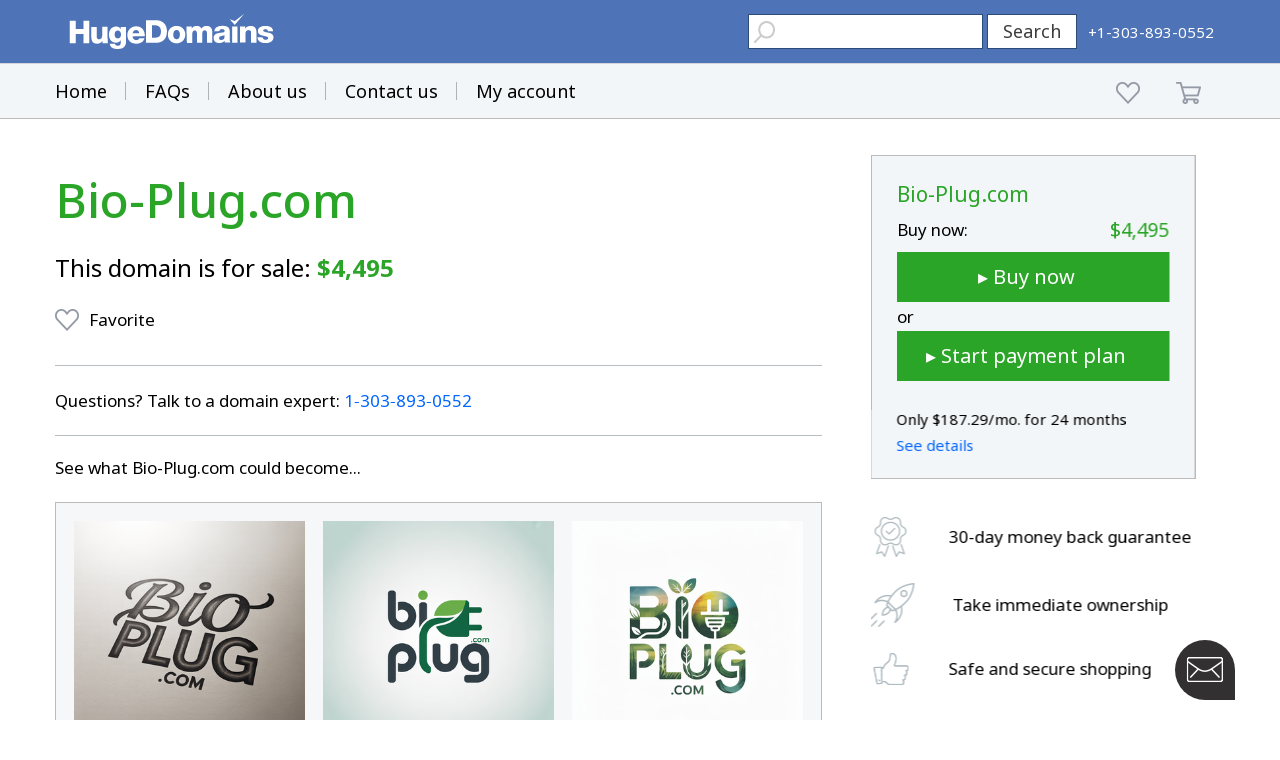

--- FILE ---
content_type: text/html; charset=utf-8
request_url: https://www.google.com/recaptcha/enterprise/anchor?ar=1&k=6LdRB9UiAAAAABaf3jRLyU_gwaGIp-3OvR51myRx&co=aHR0cHM6Ly93d3cuaHVnZWRvbWFpbnMuY29tOjQ0Mw..&hl=en&v=TkacYOdEJbdB_JjX802TMer9&size=invisible&anchor-ms=20000&execute-ms=15000&cb=mvz7b1yi5n7l
body_size: 44935
content:
<!DOCTYPE HTML><html dir="ltr" lang="en"><head><meta http-equiv="Content-Type" content="text/html; charset=UTF-8">
<meta http-equiv="X-UA-Compatible" content="IE=edge">
<title>reCAPTCHA</title>
<style type="text/css">
/* cyrillic-ext */
@font-face {
  font-family: 'Roboto';
  font-style: normal;
  font-weight: 400;
  src: url(//fonts.gstatic.com/s/roboto/v18/KFOmCnqEu92Fr1Mu72xKKTU1Kvnz.woff2) format('woff2');
  unicode-range: U+0460-052F, U+1C80-1C8A, U+20B4, U+2DE0-2DFF, U+A640-A69F, U+FE2E-FE2F;
}
/* cyrillic */
@font-face {
  font-family: 'Roboto';
  font-style: normal;
  font-weight: 400;
  src: url(//fonts.gstatic.com/s/roboto/v18/KFOmCnqEu92Fr1Mu5mxKKTU1Kvnz.woff2) format('woff2');
  unicode-range: U+0301, U+0400-045F, U+0490-0491, U+04B0-04B1, U+2116;
}
/* greek-ext */
@font-face {
  font-family: 'Roboto';
  font-style: normal;
  font-weight: 400;
  src: url(//fonts.gstatic.com/s/roboto/v18/KFOmCnqEu92Fr1Mu7mxKKTU1Kvnz.woff2) format('woff2');
  unicode-range: U+1F00-1FFF;
}
/* greek */
@font-face {
  font-family: 'Roboto';
  font-style: normal;
  font-weight: 400;
  src: url(//fonts.gstatic.com/s/roboto/v18/KFOmCnqEu92Fr1Mu4WxKKTU1Kvnz.woff2) format('woff2');
  unicode-range: U+0370-0377, U+037A-037F, U+0384-038A, U+038C, U+038E-03A1, U+03A3-03FF;
}
/* vietnamese */
@font-face {
  font-family: 'Roboto';
  font-style: normal;
  font-weight: 400;
  src: url(//fonts.gstatic.com/s/roboto/v18/KFOmCnqEu92Fr1Mu7WxKKTU1Kvnz.woff2) format('woff2');
  unicode-range: U+0102-0103, U+0110-0111, U+0128-0129, U+0168-0169, U+01A0-01A1, U+01AF-01B0, U+0300-0301, U+0303-0304, U+0308-0309, U+0323, U+0329, U+1EA0-1EF9, U+20AB;
}
/* latin-ext */
@font-face {
  font-family: 'Roboto';
  font-style: normal;
  font-weight: 400;
  src: url(//fonts.gstatic.com/s/roboto/v18/KFOmCnqEu92Fr1Mu7GxKKTU1Kvnz.woff2) format('woff2');
  unicode-range: U+0100-02BA, U+02BD-02C5, U+02C7-02CC, U+02CE-02D7, U+02DD-02FF, U+0304, U+0308, U+0329, U+1D00-1DBF, U+1E00-1E9F, U+1EF2-1EFF, U+2020, U+20A0-20AB, U+20AD-20C0, U+2113, U+2C60-2C7F, U+A720-A7FF;
}
/* latin */
@font-face {
  font-family: 'Roboto';
  font-style: normal;
  font-weight: 400;
  src: url(//fonts.gstatic.com/s/roboto/v18/KFOmCnqEu92Fr1Mu4mxKKTU1Kg.woff2) format('woff2');
  unicode-range: U+0000-00FF, U+0131, U+0152-0153, U+02BB-02BC, U+02C6, U+02DA, U+02DC, U+0304, U+0308, U+0329, U+2000-206F, U+20AC, U+2122, U+2191, U+2193, U+2212, U+2215, U+FEFF, U+FFFD;
}
/* cyrillic-ext */
@font-face {
  font-family: 'Roboto';
  font-style: normal;
  font-weight: 500;
  src: url(//fonts.gstatic.com/s/roboto/v18/KFOlCnqEu92Fr1MmEU9fCRc4AMP6lbBP.woff2) format('woff2');
  unicode-range: U+0460-052F, U+1C80-1C8A, U+20B4, U+2DE0-2DFF, U+A640-A69F, U+FE2E-FE2F;
}
/* cyrillic */
@font-face {
  font-family: 'Roboto';
  font-style: normal;
  font-weight: 500;
  src: url(//fonts.gstatic.com/s/roboto/v18/KFOlCnqEu92Fr1MmEU9fABc4AMP6lbBP.woff2) format('woff2');
  unicode-range: U+0301, U+0400-045F, U+0490-0491, U+04B0-04B1, U+2116;
}
/* greek-ext */
@font-face {
  font-family: 'Roboto';
  font-style: normal;
  font-weight: 500;
  src: url(//fonts.gstatic.com/s/roboto/v18/KFOlCnqEu92Fr1MmEU9fCBc4AMP6lbBP.woff2) format('woff2');
  unicode-range: U+1F00-1FFF;
}
/* greek */
@font-face {
  font-family: 'Roboto';
  font-style: normal;
  font-weight: 500;
  src: url(//fonts.gstatic.com/s/roboto/v18/KFOlCnqEu92Fr1MmEU9fBxc4AMP6lbBP.woff2) format('woff2');
  unicode-range: U+0370-0377, U+037A-037F, U+0384-038A, U+038C, U+038E-03A1, U+03A3-03FF;
}
/* vietnamese */
@font-face {
  font-family: 'Roboto';
  font-style: normal;
  font-weight: 500;
  src: url(//fonts.gstatic.com/s/roboto/v18/KFOlCnqEu92Fr1MmEU9fCxc4AMP6lbBP.woff2) format('woff2');
  unicode-range: U+0102-0103, U+0110-0111, U+0128-0129, U+0168-0169, U+01A0-01A1, U+01AF-01B0, U+0300-0301, U+0303-0304, U+0308-0309, U+0323, U+0329, U+1EA0-1EF9, U+20AB;
}
/* latin-ext */
@font-face {
  font-family: 'Roboto';
  font-style: normal;
  font-weight: 500;
  src: url(//fonts.gstatic.com/s/roboto/v18/KFOlCnqEu92Fr1MmEU9fChc4AMP6lbBP.woff2) format('woff2');
  unicode-range: U+0100-02BA, U+02BD-02C5, U+02C7-02CC, U+02CE-02D7, U+02DD-02FF, U+0304, U+0308, U+0329, U+1D00-1DBF, U+1E00-1E9F, U+1EF2-1EFF, U+2020, U+20A0-20AB, U+20AD-20C0, U+2113, U+2C60-2C7F, U+A720-A7FF;
}
/* latin */
@font-face {
  font-family: 'Roboto';
  font-style: normal;
  font-weight: 500;
  src: url(//fonts.gstatic.com/s/roboto/v18/KFOlCnqEu92Fr1MmEU9fBBc4AMP6lQ.woff2) format('woff2');
  unicode-range: U+0000-00FF, U+0131, U+0152-0153, U+02BB-02BC, U+02C6, U+02DA, U+02DC, U+0304, U+0308, U+0329, U+2000-206F, U+20AC, U+2122, U+2191, U+2193, U+2212, U+2215, U+FEFF, U+FFFD;
}
/* cyrillic-ext */
@font-face {
  font-family: 'Roboto';
  font-style: normal;
  font-weight: 900;
  src: url(//fonts.gstatic.com/s/roboto/v18/KFOlCnqEu92Fr1MmYUtfCRc4AMP6lbBP.woff2) format('woff2');
  unicode-range: U+0460-052F, U+1C80-1C8A, U+20B4, U+2DE0-2DFF, U+A640-A69F, U+FE2E-FE2F;
}
/* cyrillic */
@font-face {
  font-family: 'Roboto';
  font-style: normal;
  font-weight: 900;
  src: url(//fonts.gstatic.com/s/roboto/v18/KFOlCnqEu92Fr1MmYUtfABc4AMP6lbBP.woff2) format('woff2');
  unicode-range: U+0301, U+0400-045F, U+0490-0491, U+04B0-04B1, U+2116;
}
/* greek-ext */
@font-face {
  font-family: 'Roboto';
  font-style: normal;
  font-weight: 900;
  src: url(//fonts.gstatic.com/s/roboto/v18/KFOlCnqEu92Fr1MmYUtfCBc4AMP6lbBP.woff2) format('woff2');
  unicode-range: U+1F00-1FFF;
}
/* greek */
@font-face {
  font-family: 'Roboto';
  font-style: normal;
  font-weight: 900;
  src: url(//fonts.gstatic.com/s/roboto/v18/KFOlCnqEu92Fr1MmYUtfBxc4AMP6lbBP.woff2) format('woff2');
  unicode-range: U+0370-0377, U+037A-037F, U+0384-038A, U+038C, U+038E-03A1, U+03A3-03FF;
}
/* vietnamese */
@font-face {
  font-family: 'Roboto';
  font-style: normal;
  font-weight: 900;
  src: url(//fonts.gstatic.com/s/roboto/v18/KFOlCnqEu92Fr1MmYUtfCxc4AMP6lbBP.woff2) format('woff2');
  unicode-range: U+0102-0103, U+0110-0111, U+0128-0129, U+0168-0169, U+01A0-01A1, U+01AF-01B0, U+0300-0301, U+0303-0304, U+0308-0309, U+0323, U+0329, U+1EA0-1EF9, U+20AB;
}
/* latin-ext */
@font-face {
  font-family: 'Roboto';
  font-style: normal;
  font-weight: 900;
  src: url(//fonts.gstatic.com/s/roboto/v18/KFOlCnqEu92Fr1MmYUtfChc4AMP6lbBP.woff2) format('woff2');
  unicode-range: U+0100-02BA, U+02BD-02C5, U+02C7-02CC, U+02CE-02D7, U+02DD-02FF, U+0304, U+0308, U+0329, U+1D00-1DBF, U+1E00-1E9F, U+1EF2-1EFF, U+2020, U+20A0-20AB, U+20AD-20C0, U+2113, U+2C60-2C7F, U+A720-A7FF;
}
/* latin */
@font-face {
  font-family: 'Roboto';
  font-style: normal;
  font-weight: 900;
  src: url(//fonts.gstatic.com/s/roboto/v18/KFOlCnqEu92Fr1MmYUtfBBc4AMP6lQ.woff2) format('woff2');
  unicode-range: U+0000-00FF, U+0131, U+0152-0153, U+02BB-02BC, U+02C6, U+02DA, U+02DC, U+0304, U+0308, U+0329, U+2000-206F, U+20AC, U+2122, U+2191, U+2193, U+2212, U+2215, U+FEFF, U+FFFD;
}

</style>
<link rel="stylesheet" type="text/css" href="https://www.gstatic.com/recaptcha/releases/TkacYOdEJbdB_JjX802TMer9/styles__ltr.css">
<script nonce="qFtEY-i6znV3dN5yAceGZA" type="text/javascript">window['__recaptcha_api'] = 'https://www.google.com/recaptcha/enterprise/';</script>
<script type="text/javascript" src="https://www.gstatic.com/recaptcha/releases/TkacYOdEJbdB_JjX802TMer9/recaptcha__en.js" nonce="qFtEY-i6znV3dN5yAceGZA">
      
    </script></head>
<body><div id="rc-anchor-alert" class="rc-anchor-alert"></div>
<input type="hidden" id="recaptcha-token" value="[base64]">
<script type="text/javascript" nonce="qFtEY-i6znV3dN5yAceGZA">
      recaptcha.anchor.Main.init("[\x22ainput\x22,[\x22bgdata\x22,\x22\x22,\[base64]/SFtmKytdPWc6KGc8MjA0OD9IW2YrK109Zz4+NnwxOTI6KChnJjY0NTEyKT09NTUyOTYmJnYrMTxMLmxlbmd0aCYmKEwuY2hhckNvZGVBdCh2KzEpJjY0NTEyKT09NTYzMjA/[base64]/[base64]/[base64]/[base64]/[base64]/[base64]/[base64]/[base64]/[base64]/[base64]/[base64]/[base64]/[base64]\\u003d\\u003d\x22,\[base64]\\u003d\x22,\x22bsKSw6bCtAVJFVHDrSgswqAww4LDq8OjfiRhwrzCl2Nxw6jCl8OwD8OlUcKVRAp5w5rDkzrCm3PConF6ScKqw6B0aTEbwpNCfibChScKesKtwqzCrxFKw43CgDfCv8OHwqjDiDvDrcK3MMK0w5/CoyPDgcO+wozCnGLClT9Qwrc/wocaMlXCo8Oxw6vDkMOzXsOhJDHCnMOpTSQ6w5EqXjvDmhHCgVkoOMO6Z37DlkLCs8K7wqnChsKXS2gjwrzDk8KYwpwZw4cjw6nDpDDCgsK8w4RCw5t9w6FIwrJuMMKPF1TDtsOYwrzDpsOINcKpw6DDr0kmbMOofHHDv3FYScKZKMODw5JEUHpvwpc5wr/Cq8O6TlrDssKCOMO3EsOYw5TCvBZvV8KNwrRyHnnCkCfCrBTDs8KFwotfFH7CtsKewojDrhJvRsOCw7nDmMKbWGPDgcOPwq41On9lw6stw6/[base64]/DkizCgsOHw5cPw4Fjw7F1YnpAMsKlLj/CgsK5Z8ONJ11deg/DjnVVwofDkVNlLMKVw5Bcwr5Tw40Rwqdad2ZyHcO1RcONw5hwwpltw6rDpcKxAMKNwod/AAgAe8Krwr1zOxwmZCYDwozDicOqAcKsNcO2OizChxrCkcOeDcK6DV1xw43DjMOuS8OPwpotPcK9M3DCuMOmw7fClWnChiZFw6/CssOqw68qbWl2PcKdIwnCnD3CoEURwq/Dp8O3w5jDsAbDpyB/DAVHYsKfwqstLsOBw71Rwr95KcKPwpvDiMOvw5o9w4/CgQp+MgvCpcOVw4JBXcKaw5DDhMKDw4HCiAo/wqhmWiUGGi0nw6hPwrpWw7xZPsKGP8OCw6zDiG5/C8Oxw5jDm8OdMHdGw4PCmHvDhGfDmDPCncKXVyZNC8OgV8Kyw6RQw6TCv07CocOOw4/CuMONw7kfe0VqSMKXfiXCucK8BA4cw5FAwoLDqsOfw5DCl8O6wqbCkytlw5/Cl8KVwql2w6/DqD1wwpDDiMKNwpZXwr0oI8KvGMOgwrbDgGt7QxQgwo3Dk8KDwrLCin/DkXvDnALCl1XCiybDsVEMwqQVCCHCk8Ktw6rCscKNwphPNDXCtsK0w7HCoWNLYMK6wpzCiQhowotAGX4HwqgfC3vDr2w1w5oiCX9AwoDDhFgYwp59P8KJaRTCvnXCtcOCw7/DmcKEb8KVwqQIwonCi8KjwoFOesOZwpbCvsK7I8K7QBvDtcOmJwHDkQxSFMOSwq/[base64]/CqcO1GwYWEzIkw6EnwpBTSx/CvsOSWhDDhMK6MAU+wqleVsO9w4LClHvCgX/CqHbDnsKEwqHCs8O+f8KeSGXCq1RIwoFjRsOnw4Ufw7UWTMOgNxnDv8K/fMKGwrnDhsKARE0yDMK+wo3DmHQowqzChkHCgcOrO8OcCQvDhxrDo3zCpcOiKl/DiS4vw59fHhkJD8KLwrhsPcKAwqLCjUPCgy7DgMOww77CpS5Rw7bCvCd9KMKCwpfCtw7DnhB5wpPDjEYHwqLDgsKyTcOoMcKbwp7ChwNhMwHCu0txwr80ZwPCm01NwrXChMO/alsXw51nwrRhw7xJw7obBsOrd8OFwoV7wqUhYWbDsmwIG8OPwpLCtgh2wpAawrHDssOVJ8KdPcOfKGAkwrYUwoDCp8OsVsKkCEBdHcOjMBHDikvDmkHDpsKCf8Oyw7sDBsOPw6nCl042wqXCiMORTMKYwrzCkCfDoFxRwog3w7wUwpldwps1w5NQUsKaZsKNw5/[base64]/DkGNRwo3CvcOqSgEDIgbDkcK+MS8jHcKTIAfCqcKrXSoiwrpBwp/[base64]/[base64]/Ckk/[base64]/fn9Zw43CmcOuNhhqw4/[base64]/DjVPCs8K6SQRnUSLCucK9SsOxwoQrVsKXw7PCuTPCvcK6X8OmHybDhDAnwpfCnAvCkz1qQcK6wrXCtwvDoMOrY8KuQnZcccORw6Q3KAfCqwbCl1hBO8KRE8OFwpvDgnvDs8KFYAXDqyTCrB0gZcKvwrrCgRrCqU3ClQXDt1/[base64]/Cl8ORAHgDbsKoNcOewrVIAXTDi8O4w6zDlRjCrcOpTsKZacKHVMO6fQ8JCcKMwrbDnwQpwqwnCk/CrRPDsC/[base64]/dsOJQTgIXMKHw6jCvQJIQsKjdcKHTMK6KznDrwnDtMOUwpjCnsKZwqHDocOkf8KBwqUIScKnw618woDChjoJwqRow7DDrQ7DsiAjM8OVEMOtd358w5FdTcKuKcOPLSp0FnDDjR/DolnCgB3Dk8OYdMOwwrnCvQtgwqMTRMKULTrCvcKKw7hteXNFw70ew4pkQsOywpEaIUfDrxYAwp9xwpIye1sXw5rCkMKTdH/CqT7Cq8KPd8KdHsKLOhBufsK6w6nCuMKnwoxIdMKRw7FBIBwxUSfDncKkwpJFwpJoAsOvw6BGLEdgeR/DpzQswr7CgsKRwofDmGhRw6VgQzvCk8KfCXJYwpjDvcKIdBxvMz/[base64]/OsKCYsOjw5XDmcOmU1fDqMKrw7/DjgwKwq5pw63Cl8KGMsKiKMO1KRJ0wqV/CcK9EXM7wqjDnDTDj3NFwpphEj7DuMK9f2ByITzDncOXwqkYMMKKwo3CgcOVw5jDhRoGVkHCusKJwpTDpHMGwqDDi8OvwroJwqvDucKbwrvDvcKIVWtvwpTCs3fDg3sawovChsK1wogcaMK/w6tUZ8Kiw7EMLMKnwrbCssKwVMOHBMOqw6vCoUfDmcKxw58FQ8KMGMKfYMOmw5zCg8OPP8OHMAPCv2V/w7V5w7zCu8OzP8O8Q8OrEsOaAFE3VRHClSXCi8KCNDdkw7Ijw7vDslZgCx3DrShqIMKYNsO3w7HCucOXw5fCklfCvGTDigxSw5/ChnTCi8OIwpLCgSfDn8K5w4Row7Urwr4bw6JqajzCkDLDq1wmw5/CmHwCBMOAwr0PwpB9K8Kgw6LClsOoI8K9wq7DoAzClDrCuTfDmMKmCzghwqRTYnIbwp3DinQbOzPCncKLM8K0NVDDmcOJSsO9D8KjQ0PDnGXCosO9OVooZsOzZsKXwrPDrEPDmzYEwqzDqcKBdcO0w5DCj0DCjcONw6XDjsK/IcO2wojDvBpLwrV/[base64]/ClsK4wo97wplnwr3CkcKTw4rDnzJ5XhZLw59lP1s5eA3Dq8KzwrtrU1RJeFEEwoDCjmbDhUnDtBfCrAHDg8K2fDQnwo/DhhJDw7PCt8OpFBrDtMOJbcOuwp9nWMKpw7lLNhXDi3HDkk/DjG9xwohUw7ELQMKXw4wxwo9zB0ZQw43CkWrCn2UNwr9sPhHCiMONUSIYwqgzVMOWfMOdwo3DrsK2SEN/wpMQwq07K8OUw40yecKCw4RUWsKUwpBJfsOxwrMlGcKKJsOECMKFDsOJbcOOLnLCmMKqw5IWwo/DqizDl2jCusKFw5IcIEpyNkHCl8KXwrDCklzDlcKhXMOHQg4sV8OZwrh8G8KkwooGb8KowoJnf8KCEcOOw5FWO8OTWsK3wrbCm0wvw6UKQTrDinfCm8OewrrDqmVYMRDDvsK9wqU7w6/DicOkwqnDnCTDrz8CR3cqLsKdwrwue8Kcw4TCqsKfOcK4D8Kgw7EowqfDggXDtsKtfig3LDnCr8KmM8KWw7LDncKHaxXDqUXDgllKw4rCqcOqw5Anwp/CinLDm2/[base64]/[base64]/CjU8UB8O8w5TCgwM0w5RLwqvCkzwdw45vUR1mLsOvw4hwwoMxw5UYUF9vw4ZtwpJOFz5sNsOqw7bDumprw697ehQ4R3PDrMKNw6wKZcOfGcOuL8OZI8Omwq7Ckj82w5bCm8KNN8Kdw6x9N8O9ThxBAFFTwrdqwqB4DMOlJwfDlAEFCcK4wprDv8K2w48jLC/Dn8O7bU1WKcKiwrzCt8Kpw4fCnMOVworDusOsw4rCml5NTsK3wpAtSioOw77DqCHDucOVw7XDmsOgDMOkw6bCvMKjwq3CuCxCwr8FX8OQwoF4woFfw7bCrcO7CGnCgVDCgQAOwocFM8OuwpfDr8KuWMONw6vCvMKmw4NeFgTDrsKywqzCt8OVUX/[base64]/Dgkccw6TDtjtdwofDmBrCnhYDwpjCrsOGJQLCncOSe8Khw598f8OmwoB5w5cdwqTChsObwowvZgvDvMOxC3c+wqTCsQpzCsOiDxvDrWQRQ0rDssKta3rCmcKcw7BRwqHCs8KiHMObYS/DuMOvOn5dP0ZbdcOIOVsjw4p6CMO0w7TDlE9AMETCiyvCmCIWbcKiwplSWHpKdyHCs8Oqw5AyJsOxccOyS0dMw5BXw67CkTTCi8OHw5vDp8Kbw4jDpRMfwrTCvGg0wp/Dj8KmQsKPw5vCmMKfcETDosKwScOzAMKFw5NZCcO1ZkzDhcKACxvDo8O0w7LDnsO2acO7w47Dr0HDh8ONEsKaw6YID3nChsO9FMKyw7VZwrdbwrY/EsKSDGluw48pw7MePMOkw4bDuWkEZcOrSyhhwrPDr8OcwoU9w6Mkw4QZwq7Dt8KZY8OVPsOdwoJdwonCgiXCncOyNkRKU8O9N8OuT01+T3nCpMOmb8Kgw4wDEsKywoVAwrB8wqJhZcKowrjCmMKpwqkrGsKlf8O+QQ/DhcKvwq/DusKcw7vCiGpFCsKfwrzCtX8Zw6HDucODI8OBw6HCvcOLey1RwonDkGAJwpjCqcOtX3csDMO2Zg7DkcOmwrvDqgBUHsKcLmjDmcKwLg8+RMKlV2FiwrHCr0stwoUwAH3CiMK/wpbDm8KbwrnDtsOid8OOw7bCuMKIR8Oow7/Dq8OcwpbDrkQlaMOtwqbDhMOhw6AKKjwATsORw7LDlBhBw7F+w6LCqVB3wrnCgX3CmMKkw4nCi8OAwp/DiMKEWMOSL8KDB8Ofw55xwrR0w7Baw53ClsOQwo1qJsKzGC3DoC/DlhPCqcOAwrPCq1/ChsKDTTBYRi/CkQvDrMOLX8KIZH3Cv8OiAksteMOQZgXCmsOoOsKGw5tBXUolw5fDl8KqwoXDkA0/[base64]/ZWDDkTTDvWjCoMKFwo8mwrULO1bDi2Yzwp7CuMOFw6k0O8KqZQ/DuTvDocOOw48CL8OUw6NpQMOPwqjCvcOzw5LDv8Kpw51Rw4s3QsOowpIMw6PClBNuJMO9w53CvRt+wpfCp8OVEwlfw5BLwr7CoMK3wqk6CcKWwp4Uwo/DlMOWFcK+GcKrw5MdMAPCpMO1wo9HIgnDmlbCrzhMw6HColdtw5XCnMOwBcOZDjk/wqnDoMKxA1LDr8K4OGLDjkvDtQPDpiUNBsOQG8KHdcObw5N8w6gRwqbDocK4wq7CoC/CucOEwpAsw73DjnfDolRoFRs9GzzCmcKAwoIMIsOkwqVXwogrwrwdWcKVw4TCsMOKdBlbIsOMwpRwwpbCrztEFsOBV3zCk8OXL8Kic8O2w7dVw6hie8ObMcKTEcOOw6XDrsKrwpTChsOUAB/[base64]/CsDLDgD7DhsOgdXDCrMO3w7k+OEjDihHDnkTCiRDCkDMdwpjDpcKMBmVFwq0ew5LCksOUwrcgUMKrCsK4wp5GwqB4XMKxw77CnsOvw70ZeMOsShvCuivDhcK9VU3ClGxEAMONwqwDw4/Dm8KSOi7CvhotOMOMAsK0FSMSw4UpT8KWBcKSFsOYwqF9w7lQRsOOwpddJRJ8w5N7VsKKwrdIw6p2w7PCq0Y2AMOLwpsYw4cQw6/CrMOOwrTCh8OoR8OFQF8ew7dlecO4wrnDsDnDlcO+w4PCvMK9X1zDtkHCrsO1QsOrewgRIUNPwo7DjcOXw6EnwoBqw6sVw5dsJwNcFHJcw6nCpGhbNcOlwrjChMKVeyPDmsKjV1Miwo9GKsOkwqjDjsOlw7lUAGYKw5B9Y8KuCjXDg8KHwrsrw4/DssO0BcK+TsOmYcOQJsKbw5bDpsOmwqTDrHDCq8ORSsOZwr4FAHLDjT3CjsOgwrfCqMKHw5jCk23Ck8O3wq0HYMKmfcK/D34Nw5lFw4EXTFs1FMO/TzvDnxHCk8OzDCbCgSnDs0pYFMK0woXCh8Ocw6hjw68Kw7JSWsO2XMKyS8KlwqkAJsKEwoQ/OhrDn8KfSsKJwo3Cv8OcN8KAACbCtFNkw5gzURHCunFgGsOaw7zDg3vDjmxMP8KrBW3CngfDhcOZe8O4w7XDgGkFQ8OLfMKow78Fw4bCoSvDrzFlwrDDo8K6SMK9F8OSw5Z+w5lVdMOCOQUgw5YKKx/DiMOrw4ZWHMOTwpvDnEVbFcOrwqnDtsO0w7rDg2E5V8KfEcOYwqslYm8Uw5k/wp/Di8Kuw68pVTzCsxjDjMKZw5ZmwrRBwq/Cpgt+PsOZfj5Ww4PDjXTDo8OUw61Pwr7Cg8OsJXJ6QcOdwo/DmsKvO8OBw4VFwpsyw5V1asOYw5XCnsKMw6/Dg8Kww7olU8K0bG3CnCU3wrcww6UXWMK6cA5DMDLCqMKvZQh6HkFCw7MYwobDt2TCrGRjw7EmEcKBGcOswpFsEMOHOlgHwoPCh8Ktc8OzwoXDj0thN8KZw4fCv8O2UQjDucKuX8OawrvCjMK1KMOpU8Odwp/[base64]/[base64]/[base64]/[base64]/[base64]/[base64]/DnMKdKhsow6nDsCDChhUnwrR+w7rDqVY6OUBCwoTCtcKeEcKvXBTCtk3DvMKGwp7Dk2BdF8KPUnfDqxzCksKuw7tCYBHClcK3TBgaIxrDhcOMwqh3w4/[base64]/Cqw8ZfsObNsOdw4gtJMOxw73CsE46w4TCmsKdNhPDkUrDpsKSw4rDkF/DoGAKbMK5AAjDtnjCusO0w5pabcKbTz45RcKjw4jCmSLDosKPBsOfw5rDrMKAwoJ4UzDCsUTCpSEfw6YFwrDDjMKrw47CgMKzwofDviwqYsKuUmIRQ3LDjEE/wrDDm1bCmE3CmcOmwq1Nw4AKHMOEfcKAYMKMw6pBbDTDlMK2w6UKWcOie0LCr8K6wo7Dr8OyEzrDoDoKcsO1wrrCn2PChi/DmQXCiMOeF8OwwoUlA8KFRVMRNMOGwqjDscOdwrQ1TnfDv8Kxw4DCn1vCki7DhlkqP8OPSsOWwqzCv8OJwprDriPDncK1fsKOIm/DusKcwq13T3HDkAbCtMOJYAx+w6FTw790wpNPw7TCs8KtVcOBw5bDlsOdfhMxwpAEw74qbMONN2JlwpZ2wrLCtcOIZh1WKcKSwrzCp8OYwqjDnhE/HsOPCsKPR1wUfl7CrHgyw7LDrcO+wpnCg8OGw4zDlcOowoo1wpbDt04vwq0REBZTTMKYw4rDn33CjTzCtwlLw6/Ci8OdLUfCowJPZUzCkGHDpUkewqtFw6zDo8KFw6nDnVLDgMKAw5zCuMOSwolIK8OeXMO6DB99KXYEacOmw7hmwpgnw5gtw6Myw4pow7Iqw7vDj8OcHCdCwrREWCzDm8KxGMKKw7/CkcK9PMOkEQLDgT7Ci8KYRAXChcOnwqrCt8OoacOUdMOrHMKXTx3DqsKTSwsXwr5ZNMKVw5opwqzDisKhFz1awqQ9YMKlXcK8FB3DnG/DvcK0LsOZUsKtYsKjTFliw4QuwqMDw51fOMOhw6jCtAfDssOUw4HCncKew63CisKkw4nChsOwwrXDpEpzXFdAd8K+wrw/SVbCnRTDji3DjMKfMMKqw4E9f8KJIsKgScK2QF9xb8O0J1RqExTCgSnDmBFuIMOlwrXCq8O2w7g+TELDngZnwrbDuCnCsWZ/wpjDm8KaMjLDrGfCjsOGNnTDi3DCtsO2CcORQ8Krw5jDp8KQwo4Ow4bCscKXUH3CtjTCnzfCu3VLw6PDn1BWRmsxI8OPYcK5w6LDvcKfBcOLwpECM8Orwr7Dh8Kqw7/DnMK6wpLCsQzChVDCmBZjenjDgzbDiyzCh8KmNMKEQhcpDn/ChcKJOHzDqcOGw5HCicO1HxYqwqPDrDTDs8O7w5M9w6MyTMKzGcKhYsKaIy3DgGHCmcOoHGZMw7ZRwot8woHCoHsBbm8TP8Ozw6NhQjPCicK8f8OlPMKzw5Ucw7bDtjXDmV/CtQPCg8KSZ8KCWkQ6Bm9MQcKAS8OcB8OOZHM1wpPCu3rCvcOqXcKXwrXCpcOjwpJASsKhwo/[base64]/Ctw1tL8KEZcKqJkXDoMK/wqzDosO6YAzChFsRBcORDsO6wopgw6rCksOcK8KNw7XCkzXDoA7CmnMJQ8KgSiZ2w5XCmiJ+TsO7wpjChHLDtX43wq1uwoMQCEvCimvDmFfDrQXDjgHDhB3CrMKtwqkxw7l2w6DCoFtAwptpwrPCm2/ChcKiwo3DusOFe8KvwrpdA0JDwqjCrMKFw4Q/wpbDr8KJHxHCvRXCtmPDm8OeacO5w6BTw5piwrlbw4UNw6gvw5jDnMOxeMOYwpnCmsKfQsK0SMO4NsKYDMOZwp/Colovw4o6wrUhwofDslrDoH7CmgjCmWrDmB/[base64]/Cox3CrRTDsBNOZMOcwo9Fw7YmJ8O5wqbDvcKzUDXCvgEuYgLCsMOoN8K4wpvDjg/CgX0yVcOlw6h/w5JZKSYbw5PDnMKMT8OuUcKtwqhuwqjDgUPDiMK5OhzDvQPDrsOQw5lueRTDnkxOwo4Jw6oXHhvDrsKsw5xlKk7CssKKYgrDkmg4wr/DnTzCiGjDhh8jwobDk0/Dv0thNTtPw4TDg3zDhcKxblBzeMOBXmjDuMOrwrHDiBfCgsK0VVRRw6howrF+exPCjjfDu8OKw6gYw4jCizDDkB1gwqLDkx9IB2g4wqR1wpXDq8Owwrcpw5hnTMOvaVc0CCB8dlXCm8KuwqsRwq0xw47CgsKxacKfccKSCFjCmW/[base64]/Dl8Kow4Y2wrswRmMJwrnDs1DDgsOtw7PCosK2w7vCn8OmwqYmYcKtYBzCn0zDksO/[base64]/wrFwZMO0SzkVP8Orw7rDp8OXw5TCh0QIw4Zrwo/Cp04GKB5Uw6XCuArDtn8SSjooEjVww6fDnzZtExB2bsK7w4AAw63CjMOJT8Onw6UZGsKYOMK1X3NYw67DpyjDlMKvwp/[base64]/CuGpqHmxWUl3DlyQuFcOqDwbCjMOIfsO/wrxUEsK1wrTCrsOfw5fCmgjCoEckPBk1Km5/wrjDrz1DcwzCuCpJwq7Ci8Khw6NIHcOvwrvDn2oLDsKYMD3Di3vCsQQZw53CgcKHKykaw7TDmSDDo8OgYsKJw7Ivwpclw4YdccO3MsKiw7TDjsKDSi1Nw5jDpcKnw4FPfcOgw5vDiQjCu8OWw7hOw6nDp8KVwrTCgsKiw5bCgMKNw6J/w6nDnMOFRmcnQ8KQwoPDr8Onw78HGiIrw6FWQ0PCowzDl8OKwpLCj8KHSMKpbi7DlGkPwpY5w7ZwwrvCgzbDisOvYDzDhUzDpsKkwo/DtEXDlEXDtMKrwoRIPlPCkWE6w6t3wrUqwoZndcO2UhsQw7fDn8Ksw4HDq3nDkTfCsGHCuGvCuwcgYMOIAUISKcKewrvDnCw6w6vClQjDpcOWN8K7IXnDmMKXw77CnwfDvwQ8w7zDhQ0TYxlWwq10OMOxFMKbw5fCmDDCjzHCpMKzVcK8FAxxTh4Aw5zDoMKaw4/CmkJGXRnDlAB6H8OEdAdufxfDq03DiCFQwo0/wok2dcKywrxww7IDwr09S8O2S0kZRA7Du3DDsDsvdx47DFjDtcOpwootw4DClMOswopMw7DDqsKqPBxhwpPCtAzDtE9od8ORJsKJwofCjMKzwq3CvsOODXjDnsOxT3zDpSNybWp0w612w5Mhw4TChcK9wqPCuMKOwpZceTrDswMrwr/[base64]/JB8GwobCqkHDrcODwr/[base64]/CucO0c8KeC8Olwptsw43CgsKQTcKPUMKEY8KnMkQGwrrCj8OaMCLChW/Cv8KfSQBecDACXgfCgsOsZcONw6NLTcKiw5BMQHrCkS3Cty3Chn/CtcOPDBbDu8OfGMKPw754WsKtLjDDqMKLMjk3ccKKAANmw6JpXsK9XyXDm8O0wq3DhhpPW8OBex0Vwpg5w4nDkMOwDMKuc8OVw4Z+w4/DrMOEw67CpiIDD8KrwpRAwp3Ct0Qqw5nDvQTCmMK9w5o0wrHDkybDixtcw4hHY8Ksw7TClmjDksK+wpTDmsOaw7QzNsOBwo0cHsK1TMKKbcKBwqXDnQBPw4NxN28FCHg5YS/Dv8K9LhrDhsOufMKtw5LCsBLDiMKbSRc7IcOJXDc5bMOELwvCjlw3EcKnwo7DqMKfKn7DkknDhsKDwp7Co8KhX8Ksw6jCqlvCjMKUw6J7wr0pPw7DphMewr0/wrdeJExewrnClcKNPcKeTFnDkhdwwo7DocOLw4zDh0hHw7PDnMKyXcKeLEV2QiLDjHYhYsKowoTDn0AtNkNdATjCkA7DmD0PwrY+FlrClBTDjkB9AsOIw5HCnl/DmsOvZitowrhFX0sZw4PCjsOIwr0TwpklwqBjwqDDqUgISFfDkWkbM8K7IcKRwofCvCPCrTzCih4BbcO1w75vBmDCn8OWwrHClwrCiMOQw5DDtVhwDgTDkxzDgcO1wqJ+w4/CsV1Ewp7DgkUJw6jDhHYwH8Oea8KcO8OIw5ZVwqrDnMKVPSXDujHDnG3Cl0rDsx/DgVjCvFLCl8KXNcKkA8K3B8KrW0HDi19AwrfCnW8NDk0AKFzDoHrCtDHChMKObG5xwqA2wppww4TDhMO5Z0cww5DCqsKgwqDDpMKbwrLDn8OTY0XCkREuCsOTwr/[base64]/[base64]/Ci8KtwrzDrsO5w7V4HAl2w4rCuMO5QsK/w5kAwpvCoMOxw7XDkcKnM8Oew47CmkA/w7k+RisZw4sxV8O6QjlPw5clwqHClk9vw6HCm8KkSDIGdyvDjDfCtcKDw5DCncKDwqRXJWZrwonDsAnCqsKkf3tWwq3ClMOow70yF3QWw7nCg3rCnMKVwo8NSMKsXsKiwo3Ds2rDnsOqwqt4wokRL8Oww6oSbMOTw7HCqcK8w53CmmDCg8K/[base64]/[base64]/DtlRqwprDhcOSw6jDvsORMkDCjgbDhiLDiGJoFMOZJRACwrDCvMOhCsOHMTkTDcKNw5oUw5zDp8OTcsOqVX/DnlfCi8OOKsKyIcKww59Uw5TDiy8tVMKewrERw4Nmw5VEwoMDwqkIwoPDqMO2am7DnntGZx3DimnCrBQVcQQMw5A1w5LDtcKHwqsgdcOvLQ1EY8ODGsKdRMO+w55iwpJkWMOcGGZCwpjCl8KZwqbDvTNPUUjCvSdUesKsaW/CrHnDsl/CrcKpd8OkwoHCnMOJc8OYb0jCpsOswqZdw4wlYcO3wqfCuzrCqcKLRSNzwqY+wp3Cn0HDsAvCnRMkw6B6MT7DvsOrwrbCtMKDE8OPwoLCvBzDuhdfQyjChTsrT0RSwpPCscOBMsO+w5Rew7TCpFfCocOFFgDCicKVwr7Dgxl0w41DwozClFXDosO3wqI/[base64]/[base64]/CmFVowo0CecKZC8Kswr04w4fDgcOeQMOYF8OYK108w5zDmMKjYAZfWcKmw7IUw7rDnXXDslLDnMKcwqgyWQI1S18bwqp4w6UIw6hxw7xyL0sfP2bCpVgmw4BBwrZ1w6LCt8Kdw6TDojLCgMOjDmfDiCfDvsKQwop/wqsZQCTDmcKGFBklYkx/UCHDi1pzw4HDpMOxAsOwVMKRUCAAw6UrwrbDp8OSwrEBO8Onwq92fsOow4Acw4guIQc4w5fCiMOrwrPCocO/[base64]/ccKjZxnDqcOow7wTwqbDlMOIJ8Kbez/DjVPCqWltw7vCksKdw6ZDa24gJMO+NlzClMO7wqfDvid6eMOTVw/Dkm9Owr/ClMKHMUDDpHBrw6HCkh3CvxtXJnzCixMrAhoNM8KMw5LDnjfCicKLVHkOwq9mwpzDpFgABcKwZgLDo3Uiw6nCt2QdQcOSw6/CkAJRfBvCtsKfEhUTZyHCkDhNwrt7wowxWnEZw6MBDMOaacK7ZnBBPlN/wpHCocKzRTXDlhxbFBrCpyI/ccKAC8OEw4ZIVAdww4oCwpzChRbCj8KRwpZWVn/[base64]/T8OuwoHDocOFQGN0wqTDocKZwqltw5HDh8KcV17DpMKNTRfDomJiwqFQRMOwXkhswqUCw5MawqPDkwfCixFpw4/DocKzw6ASW8OHw4zDi8KWwqDDoQfCrDxMUBXCusOEeQcvwrNcwpFDw7XDggFdJsK7Y1Y9fXzCiMKPwqrDsmNCwr9yNVoMEzRtw71wDy4aw7ROwrI2fhIFwpvDhMK4w6jCpMKhwo4vNMK/wqXChsK7KBzDkEXDlsKXHcO0fMObwrTDvcKZRCd3M1LCs3YgEcOsWcKya2orXzZNwrBXw7jCucK4YmU6K8KHw7fDnsOUJcKnwpLDpMKwQxrDtXl6w4QkMlMow6hLw6DDh8KBHsKhXgUMd8K/wr49ZVV5R37DqcOswpETw4LDpB/DmRc6QGJYwqhdwqnDisOQwqsowpfCn0rCqsOfCsO0w7TDiMOedTnDmwXDj8OEwrwxbCcVw6Alwr1Xw7HDgGXDlwF1IMOAWwt8wonCnxTCsMOoJcKnI8OrOMKmw5XDmMK2w44/MTxww43CscODw6nDlMK8w60vZ8KIcsOfw6xjwr7DkWbCn8Khw6rCqGXDhE5UIg/DssKyw5A0w4jDg03CqcOWfcK6CsK7w6jDt8Okw59kwprDpjTCtsKzw6XCjm/CmcOpKcO9DcOnbxfCs8KHZMKuIWNtwqNcw5XDvlXDtcO6w61SwqIkdF9WwrzDhcOYw7rDnsOcwr/Di8K5w4dmwqRxM8OTfsOHw7HDqMKcw7TDmcKMwq8rw5TDnDVyf2w3fMOGw6IRw6TCt2/DpCrDgcOGwpzDjzvCocOhwrV7w5nDuEHDszgJw5ANBsK5W8OfZ0XDiMKfwr1CH8KjDA4oYsOGwpJSw5fDikLDtcOEwq4BNlozwpoBS2wVw71bYMKgB2PDmMKrZm3CmMKkHsKdPj/CpjvDtsKmw4bDlcOJFThTwpNvw5E1fmtYOsORTMKRwq3CgMOKBWvDl8OFwrkCwo8Xw6lVwoHClMKkYcOSwprDjmHDmjXCpsK+OcO8GDYIw6XDgMK/wovCuzRlw6nDusKOw6s5HcO0GsOtf8OUUA0paMOLw53DkQsje8OjXnspAi/Cg3XDrcKUFXQyw6TDo2JKwp1mJSXDgCNzwpHDjgPCv1AhalsSwqjCuUBiU8O6wro5wp/Dpycdw6jChRFrW8ODQMOPFsOOEcORQwTDrGtrw6HCggLDrgBHYMK1w7QnwpPCvsOReMO2FUXCrMOzKsOmDcO5w7fDscOyESp9LsOVw4HCtiXCjFENwppse8K9wpnCrMK0HBcbdMObw7zDk085dMKUw47DvnXDp8O/w49XQF5fwpXDn1PCksORw5wEw5HDu8OtwovDo1dvYGbChMKIL8KKwoXDs8OxwqRrw4vCgcK2bG3DmsOzJQXCv8KcKR/CgQDDnsOoXSrDrCLDm8KJwp5iEcOLGMOcMMKpADrDs8OaVsOQN8OrQ8OnwrjDisKiBAZww4PCscO1B1LCo8O/[base64]/CoMKAwrl1wpUOEMO1IcOKSsKoVMO9wr7CrsOEw6jClMKbPhtgKAEhw6HDt8KQGwnCqWxmUsOiHsO5w7nCncKJEsOKBsKowonDv8Osw5vDkMONFT9Qw71rwrkeNsKJBsOPe8OUw6hjNcK/I1DCunXDvMKvwrMWcVXCpSLDhcOEeMKAe8O+EcO6w4cZHcKhRT4gYwfDpnzDgMKhw5dmN0TDimVMSgNMaz0nJsOYw7XCucOXesOJR1ptS0nCrcO1cMOxA8KbwoAGXcOBwrZjHMK4wqsPNiMlZngiXnk8VMOdHlHCvW/[base64]/wprCinnCt8OKw7xqMBjCmMKXVcOYwqDCqyYOw77CksO+wpgyNcOqwoQVS8KAIDzCmsOmJjfDnkDCjg/DjSPDjsOaw68ywpvDkn9POC1Yw4jDokLDkRBmZBkfDcOsa8KmaUfDiMOJPC07WSLDjG3DvcOfw4Apwr3DvcK5wp0Fw4Irw4LCvwXCtMKoU0DCnHXDqWwcw6HDlMKFw7lNXMK6w4LCpVUjwr3ClsOWwoAvw7/Dt2N3EMOCXTrDvcOVPMOJw5Zhw5kVMCDDpsOACW3Cr31qwpQzV8OxwpzCoAHCjcKVw4dxw4PDvUcHwrkUwqzDik7DjAHDvsKjwqXDunzDlMKiwq/Cl8OvwrgIw4fDoAVle2xmw7pOX8KhP8KiGMOhwpZDfBfDvEXDrwXDn8KbCnrCtsKhw73Cs34ow4HCmcK3RQHCniBqHcKNZwrDrUkQOFZyA8OaDHkUVU3DuGnDqnjDv8KPw6bDtMO4fcKcbXXDsMKOY0hWQcKGw5d1ATrDtn1EOsK/w7jCuMOCTsO+wrvCgULDl8O7w6AiwqnDpiHDjMOww4x0wo0TwqXDo8K3QMKrwpVbw7TDmgvCsUF+w6jDgV7CogvDh8KCBcOwbsObPkxcw7pkwqAgwpbDiiNBaAYGwrZzIsOpIX8MwpjCumYaKjnCtMOeM8O1wpdxw4/[base64]/[base64]/DlMOYG3Q4WQ7Dl8Olei8/V8Ksw7BnGMOkw4TDkzPDv3Ijw6NCJBpow5AZBE7DhXfDpxzDmsOmwrfCrDE5eHrCp1Jow7vDgMKES1h4IhPDkkQBWMKcwrTCoxnCjw3Ch8OtwoDDujHCi1jCq8OpwpzDjMKCRcOhwr1SBEM7cG3CpU/CvGh9w43DicONWVwVEsODwoDCjkDCsh1Bwp/DoSlfbsKTJXnCsjDCnMK2LsOfKR3CnsOja8K/ZsKjwprDjA0oISTDm2Q5woxUwqvDi8K2ecKTFsKzMcO8w5XDn8O8w4lIw71RwqzDgSrCmEUOYEU4w5wJw7XDjEx7e0oLeyZPwrotZ1JpLsOGwqXCjwLCgQUtPcO/w5tmw7tOwqnDuMOJwrYUNkLDqsK7FXjClUYrwqRhwq/DhcKIRcKowqxdw7XCqQBjXsOgw6DDiGHDiQbDjsOBw5tRwp1wNl1sw7jDtsOqw5vDsUF/w7HDqMOIwqFcWhpJwpbDvQjCnDhVw6bDniDDlmlZw4rDg1nCrjstw5jCuw/DvsKvc8ORVcKBw7jCs13Dp8OhIsO6CUNtwoTCrHXCg8Oqw6nDg8OYPcKQw5LDh2YZMsOCw6LDq8KiasOWw7/CtMOoHMKAwrxDw7J/[base64]/BBjDlVc3cDRqTjszID7DtMOiwonDmcOYLcO7WWXCsDrDvsKdc8KHwprDnGEKFSgEw67CmMOgUGXCgMOowo5WDMKZw7EVw5XDtCrCkcK/QUQVbxgTb8KTXlQMw53CgQ3CtW3CnkbCmcK3woHDrGxJXzoAwqbCiG1Lwpg7w68rFsOkay3DncKHc8KYwqxYQcOMw6LDhMKKYybCssKlwrlJwrjCgcOQVyAENcK/w4/DisKFwqkkAw1gLBtGwoXCkMKpwp/DksKcfMO8BsOYwrjDlsOiWkscwrMhw5puU0xNw4PDuw/Dgw1kT8OTw7gXIk4iwpTCrsK/IzzDlU0NIiVWaMOvacKkw7/[base64]/[base64]/[base64]/Ds286w7d8ZWLCv8O3KhTDncKHfAHCv8Kbwo12U2pRbC86AgDCmcOXw6DCol/CrcOWVMOjwrk6wpkjdsOfwpxYwpfCmMKGQMKww5RVwr4SYMKmOMObw7IrDcKsJcO+w4hWwrItCHFuRVEbRsKWw4nDswXCsFoQCmbCvcKvwrjDhsK8wqDDq8ORJAl9wpI0D8OoVU/DjcObwpxEw63Cm8K6FsKUwqXDt105wo3DtMOpw7s6ewlvw5vCvMK0Wxk+YC7Dv8OcwqPDoBd9bMK+wrDDvcK7wpfCqsKCOifDjXrDlsOzFsO0w6pMflQpYzzCuF9Rwo/[base64]/[base64]/DinsLSUbDucKuw7k5RsK9cjBLw4EJwpkQwohHw6HCnVTCkcKuLR8zNMOGesO6JMOHS1MKwrnDg3lSw6F6TlfCmcOnwrFkfldcwoQuw5zDkcO1OMOOBnI8InXDgMKCD8O/McOhYGxYRnTDq8OmVMORw53CjTTCkHACcWzDn2EIe0htw4TDrRzClhnDpVvDmcOpwpHDlMK3PcOEecKhwpAxayxLI8K1wo/ChMKOTsKgKwlrdcOJwq5Jwq/DiX5NwpPDlcK/woZzwr5ywoLDrSPCnVnCpFvCqcOhFsKTWB8TwpTDkUTCryQAUxjDnwDCssK/woLDtcOBHG89woTCmsKSK0bDicO1w5F6woxEc8O3csOLG8Kjw5ZLe8O8wqkpw7LDr1xPIhJvKcOLw5peFsO2WD4EH04ndMKNcsOzwrMyw64kw4l7J8O4EMKkI8OoWWfCiC5Lw6Zow5TCvsK6WglFWMKbwqw6BQHDs1bChgvDszJuPyDCvg1gUMO4B8KSRl/DnMKFw5TDg2rDvsOiw7xddS1XwqZ2w7zCgWtOw6LDkXUFZxrDkcKLNWRBw5hbwpknw4fCnSlAwq7DksO5EwIdOCNZw7pewoTDvhM4aMOPVwYLw7LCpMOEc8OVITvCp8KFBMK0wrvDi8OeDB1Cf1k6w4fCvB8xwrXCqMKxwobClsOUWQTDtHV+cm0VwonDt8Kqdj9Xw6/[base64]\x22],null,[\x22conf\x22,null,\x226LdRB9UiAAAAABaf3jRLyU_gwaGIp-3OvR51myRx\x22,0,null,null,null,1,[16,21,125,63,73,95,87,41,43,42,83,102,105,109,121],[7668936,291],0,null,null,null,null,0,null,0,null,700,1,null,0,\[base64]/tzcYADoGZWF6dTZkEg4Iiv2INxgAOgVNZklJNBoZCAMSFR0U8JfjNw7/vqUGGcSdCRmc4owCGQ\\u003d\\u003d\x22,0,0,null,null,1,null,0,0],\x22https://www.hugedomains.com:443\x22,null,[3,1,1],null,null,null,1,3600,[\x22https://www.google.com/intl/en/policies/privacy/\x22,\x22https://www.google.com/intl/en/policies/terms/\x22],\x22vAOLsCJMPRUYVMpsIkBrQA9W9P0hIvIyRMG13GGgbxs\\u003d\x22,1,0,null,1,1763654880764,0,0,[229,93],null,[237,235],\x22RC-FrkkTZmA2Kd4ag\x22,null,null,null,null,null,\x220dAFcWeA6CUiPbHopLN_VXd0U6MRTl-ePX-6Dz9YHCsRLirGiKlygumU4nWs59_G6N2jplDoYJ4jX2AuSmwb91wbsPlJNjH_qEdA\x22,1763737680801]");
    </script></body></html>

--- FILE ---
content_type: application/javascript; charset=UTF-8
request_url: https://www.hugedomains.com/cdn-cgi/challenge-platform/h/g/scripts/jsd/cc251d99e06e/main.js?
body_size: 4319
content:
window._cf_chl_opt={UxxT8:'g'};~function(D5,B,n,y,z,k,H,Q){D5=E,function(o,X,DO,D4,F,x){for(DO={o:530,X:471,F:459,x:446,C:539,Y:476,m:529,A:494},D4=E,F=o();!![];)try{if(x=-parseInt(D4(DO.o))/1*(-parseInt(D4(DO.X))/2)+-parseInt(D4(DO.F))/3+parseInt(D4(DO.x))/4+parseInt(D4(DO.C))/5+-parseInt(D4(DO.Y))/6+-parseInt(D4(DO.m))/7+parseInt(D4(DO.A))/8,x===X)break;else F.push(F.shift())}catch(C){F.push(F.shift())}}(D,376679),B=this||self,n=B[D5(490)],y={},y[D5(520)]='o',y[D5(491)]='s',y[D5(546)]='u',y[D5(481)]='z',y[D5(542)]='n',y[D5(465)]='I',y[D5(488)]='b',z=y,B[D5(499)]=function(o,X,F,x,Dm,DY,DC,DD,Y,A,i,N,h,K){if(Dm={o:448,X:445,F:538,x:448,C:544,Y:549,m:528,A:528,i:540,f:486,N:468,c:543,h:550},DY={o:456,X:468,F:454},DC={o:513,X:503,F:482,x:441},DD=D5,null===X||void 0===X)return x;for(Y=M(X),o[DD(Dm.o)][DD(Dm.X)]&&(Y=Y[DD(Dm.F)](o[DD(Dm.x)][DD(Dm.X)](X))),Y=o[DD(Dm.C)][DD(Dm.Y)]&&o[DD(Dm.m)]?o[DD(Dm.C)][DD(Dm.Y)](new o[(DD(Dm.A))](Y)):function(s,DE,Z){for(DE=DD,s[DE(DY.o)](),Z=0;Z<s[DE(DY.X)];s[Z]===s[Z+1]?s[DE(DY.F)](Z+1,1):Z+=1);return s}(Y),A='nAsAaAb'.split('A'),A=A[DD(Dm.i)][DD(Dm.f)](A),i=0;i<Y[DD(Dm.N)];N=Y[i],h=l(o,X,N),A(h)?(K=h==='s'&&!o[DD(Dm.c)](X[N]),DD(Dm.h)===F+N?C(F+N,h):K||C(F+N,X[N])):C(F+N,h),i++);return x;function C(s,Z,D9){D9=E,Object[D9(DC.o)][D9(DC.X)][D9(DC.F)](x,Z)||(x[Z]=[]),x[Z][D9(DC.x)](s)}},k=D5(475)[D5(548)](';'),H=k[D5(540)][D5(486)](k),B[D5(527)]=function(o,X,Di,DV,F,x,C,Y){for(Di={o:502,X:468,F:468,x:552,C:441,Y:449},DV=D5,F=Object[DV(Di.o)](X),x=0;x<F[DV(Di.X)];x++)if(C=F[x],C==='f'&&(C='N'),o[C]){for(Y=0;Y<X[F[x]][DV(Di.F)];-1===o[C][DV(Di.x)](X[F[x]][Y])&&(H(X[F[x]][Y])||o[C][DV(Di.C)]('o.'+X[F[x]][Y])),Y++);}else o[C]=X[F[x]][DV(Di.Y)](function(m){return'o.'+m})},Q=function(Ds,DK,Dr,Dd,Dh,DX,X,F,x){return Ds={o:523,X:442},DK={o:458,X:458,F:441,x:458,C:483,Y:525,m:441,A:458},Dr={o:468},Dd={o:496},Dh={o:468,X:525,F:513,x:503,C:482,Y:503,m:513,A:496,i:441,f:496,N:441,c:458,h:458,d:513,K:496,s:441,e:458,Z:441,v:441,j:483},DX=D5,X=String[DX(Ds.o)],F={'h':function(C,DN){return DN={o:545,X:525},C==null?'':F.g(C,6,function(Y,DF){return DF=E,DF(DN.o)[DF(DN.X)](Y)})},'g':function(C,Y,A,DB,i,N,K,s,Z,j,P,G,L,J,D0,D1,D2,D3){if(DB=DX,null==C)return'';for(N={},K={},s='',Z=2,j=3,P=2,G=[],L=0,J=0,D0=0;D0<C[DB(Dh.o)];D0+=1)if(D1=C[DB(Dh.X)](D0),Object[DB(Dh.F)][DB(Dh.x)][DB(Dh.C)](N,D1)||(N[D1]=j++,K[D1]=!0),D2=s+D1,Object[DB(Dh.F)][DB(Dh.Y)][DB(Dh.C)](N,D2))s=D2;else{if(Object[DB(Dh.m)][DB(Dh.Y)][DB(Dh.C)](K,s)){if(256>s[DB(Dh.A)](0)){for(i=0;i<P;L<<=1,J==Y-1?(J=0,G[DB(Dh.i)](A(L)),L=0):J++,i++);for(D3=s[DB(Dh.f)](0),i=0;8>i;L=D3&1.63|L<<1,Y-1==J?(J=0,G[DB(Dh.i)](A(L)),L=0):J++,D3>>=1,i++);}else{for(D3=1,i=0;i<P;L=D3|L<<1,J==Y-1?(J=0,G[DB(Dh.i)](A(L)),L=0):J++,D3=0,i++);for(D3=s[DB(Dh.A)](0),i=0;16>i;L=1&D3|L<<1.69,J==Y-1?(J=0,G[DB(Dh.N)](A(L)),L=0):J++,D3>>=1,i++);}Z--,Z==0&&(Z=Math[DB(Dh.c)](2,P),P++),delete K[s]}else for(D3=N[s],i=0;i<P;L=L<<1.83|D3&1,J==Y-1?(J=0,G[DB(Dh.i)](A(L)),L=0):J++,D3>>=1,i++);s=(Z--,0==Z&&(Z=Math[DB(Dh.h)](2,P),P++),N[D2]=j++,String(D1))}if(s!==''){if(Object[DB(Dh.d)][DB(Dh.Y)][DB(Dh.C)](K,s)){if(256>s[DB(Dh.f)](0)){for(i=0;i<P;L<<=1,Y-1==J?(J=0,G[DB(Dh.N)](A(L)),L=0):J++,i++);for(D3=s[DB(Dh.K)](0),i=0;8>i;L=L<<1|1.88&D3,Y-1==J?(J=0,G[DB(Dh.N)](A(L)),L=0):J++,D3>>=1,i++);}else{for(D3=1,i=0;i<P;L=L<<1.11|D3,Y-1==J?(J=0,G[DB(Dh.i)](A(L)),L=0):J++,D3=0,i++);for(D3=s[DB(Dh.K)](0),i=0;16>i;L=D3&1|L<<1.22,J==Y-1?(J=0,G[DB(Dh.s)](A(L)),L=0):J++,D3>>=1,i++);}Z--,Z==0&&(Z=Math[DB(Dh.e)](2,P),P++),delete K[s]}else for(D3=N[s],i=0;i<P;L=D3&1.84|L<<1,Y-1==J?(J=0,G[DB(Dh.N)](A(L)),L=0):J++,D3>>=1,i++);Z--,Z==0&&P++}for(D3=2,i=0;i<P;L=D3&1.76|L<<1.3,Y-1==J?(J=0,G[DB(Dh.Z)](A(L)),L=0):J++,D3>>=1,i++);for(;;)if(L<<=1,Y-1==J){G[DB(Dh.v)](A(L));break}else J++;return G[DB(Dh.j)]('')},'j':function(C,Dn){return Dn=DX,null==C?'':C==''?null:F.i(C[Dn(Dr.o)],32768,function(Y,Dy){return Dy=Dn,C[Dy(Dd.o)](Y)})},'i':function(C,Y,A,Dz,i,N,K,s,Z,j,P,G,L,J,D0,D1,D3,D2){for(Dz=DX,i=[],N=4,K=4,s=3,Z=[],G=A(0),L=Y,J=1,j=0;3>j;i[j]=j,j+=1);for(D0=0,D1=Math[Dz(DK.o)](2,2),P=1;P!=D1;D2=L&G,L>>=1,0==L&&(L=Y,G=A(J++)),D0|=P*(0<D2?1:0),P<<=1);switch(D0){case 0:for(D0=0,D1=Math[Dz(DK.o)](2,8),P=1;P!=D1;D2=G&L,L>>=1,0==L&&(L=Y,G=A(J++)),D0|=(0<D2?1:0)*P,P<<=1);D3=X(D0);break;case 1:for(D0=0,D1=Math[Dz(DK.X)](2,16),P=1;P!=D1;D2=G&L,L>>=1,0==L&&(L=Y,G=A(J++)),D0|=(0<D2?1:0)*P,P<<=1);D3=X(D0);break;case 2:return''}for(j=i[3]=D3,Z[Dz(DK.F)](D3);;){if(J>C)return'';for(D0=0,D1=Math[Dz(DK.X)](2,s),P=1;P!=D1;D2=L&G,L>>=1,0==L&&(L=Y,G=A(J++)),D0|=P*(0<D2?1:0),P<<=1);switch(D3=D0){case 0:for(D0=0,D1=Math[Dz(DK.X)](2,8),P=1;D1!=P;D2=L&G,L>>=1,L==0&&(L=Y,G=A(J++)),D0|=P*(0<D2?1:0),P<<=1);i[K++]=X(D0),D3=K-1,N--;break;case 1:for(D0=0,D1=Math[Dz(DK.x)](2,16),P=1;D1!=P;D2=L&G,L>>=1,L==0&&(L=Y,G=A(J++)),D0|=P*(0<D2?1:0),P<<=1);i[K++]=X(D0),D3=K-1,N--;break;case 2:return Z[Dz(DK.C)]('')}if(0==N&&(N=Math[Dz(DK.X)](2,s),s++),i[D3])D3=i[D3];else if(K===D3)D3=j+j[Dz(DK.Y)](0);else return null;Z[Dz(DK.m)](D3),i[K++]=j+D3[Dz(DK.Y)](0),N--,j=D3,0==N&&(N=Math[Dz(DK.A)](2,s),s++)}}},x={},x[DX(Ds.X)]=F.h,x}(),T();function U(o,X,DT,D6){return DT={o:457,X:457,F:513,x:469,C:482,Y:552,m:495},D6=D5,X instanceof o[D6(DT.o)]&&0<o[D6(DT.X)][D6(DT.F)][D6(DT.x)][D6(DT.C)](X)[D6(DT.Y)](D6(DT.m))}function l(o,X,F,Dw,D7,x){D7=(Dw={o:522,X:544,F:444,x:533},D5);try{return X[F][D7(Dw.o)](function(){}),'p'}catch(C){}try{if(X[F]==null)return X[F]===void 0?'u':'x'}catch(Y){return'i'}return o[D7(Dw.X)][D7(Dw.F)](X[F])?'a':X[F]===o[D7(Dw.X)]?'C':!0===X[F]?'T':!1===X[F]?'F':(x=typeof X[F],D7(Dw.x)==x?U(o,X[F])?'N':'f':z[x]||'?')}function S(o,De,DU){return De={o:547},DU=D5,Math[DU(De.o)]()<o}function E(V,o,X){return X=D(),E=function(F,B,n){return F=F-439,n=X[F],n},E(V,o)}function O(x,C,DL,DQ,Y,m,A,i,f,N,c,h){if(DL={o:515,X:541,F:524,x:501,C:466,Y:504,m:535,A:452,i:519,f:455,N:516,c:498,h:536,d:493,K:474,s:451,e:506,Z:470,v:453,j:497,P:480,G:440,L:460,J:532,g:443,a:518,D0:442},DQ=D5,!S(.01))return![];m=(Y={},Y[DQ(DL.o)]=x,Y[DQ(DL.X)]=C,Y);try{A=B[DQ(DL.F)],i=DQ(DL.x)+B[DQ(DL.C)][DQ(DL.Y)]+DQ(DL.m)+A.r+DQ(DL.A),f=new B[(DQ(DL.i))](),f[DQ(DL.f)](DQ(DL.N),i),f[DQ(DL.c)]=2500,f[DQ(DL.h)]=function(){},N={},N[DQ(DL.d)]=B[DQ(DL.C)][DQ(DL.K)],N[DQ(DL.s)]=B[DQ(DL.C)][DQ(DL.e)],N[DQ(DL.Z)]=B[DQ(DL.C)][DQ(DL.v)],N[DQ(DL.j)]=B[DQ(DL.C)][DQ(DL.P)],c=N,h={},h[DQ(DL.G)]=m,h[DQ(DL.L)]=c,h[DQ(DL.J)]=DQ(DL.g),f[DQ(DL.a)](Q[DQ(DL.D0)](h))}catch(d){}}function T(Da,Dp,DJ,DS,o,X,F,x,C){if(Da={o:524,X:514,F:450,x:553,C:462,Y:507,m:479},Dp={o:450,X:553,F:479},DJ={o:447},DS=D5,o=B[DS(Da.o)],!o)return;if(!W())return;(X=![],F=o[DS(Da.X)]===!![],x=function(DW,Y){if(DW=DS,!X){if(X=!![],!W())return;Y=R(),I(Y.r,function(m){b(o,m)}),Y.e&&O(DW(DJ.o),Y.e)}},n[DS(Da.F)]!==DS(Da.x))?x():B[DS(Da.C)]?n[DS(Da.C)](DS(Da.Y),x):(C=n[DS(Da.m)]||function(){},n[DS(Da.m)]=function(Du){Du=DS,C(),n[Du(Dp.o)]!==Du(Dp.X)&&(n[Du(Dp.F)]=C,x())})}function b(F,x,E0,DI,C,Y,m){if(E0={o:510,X:514,F:492,x:532,C:505,Y:512,m:521,A:484,i:541,f:478},DI=D5,C=DI(E0.o),!F[DI(E0.X)])return;x===DI(E0.F)?(Y={},Y[DI(E0.x)]=C,Y[DI(E0.C)]=F.r,Y[DI(E0.Y)]=DI(E0.F),B[DI(E0.m)][DI(E0.A)](Y,'*')):(m={},m[DI(E0.x)]=C,m[DI(E0.C)]=F.r,m[DI(E0.Y)]=DI(E0.i),m[DI(E0.f)]=x,B[DI(E0.m)][DI(E0.A)](m,'*'))}function M(o,Dx,D8,X){for(Dx={o:538,X:502,F:463},D8=D5,X=[];o!==null;X=X[D8(Dx.o)](Object[D8(Dx.X)](o)),o=Object[D8(Dx.F)](o));return X}function W(DZ,Dl,o,X,F,x){return DZ={o:524,X:487,F:485},Dl=D5,o=B[Dl(DZ.o)],X=3600,F=Math[Dl(DZ.X)](+atob(o.t)),x=Math[Dl(DZ.X)](Date[Dl(DZ.F)]()/1e3),x-F>X?![]:!![]}function D(E1){return E1='contentWindow,errorInfoObject,push,hdazgCle,jsd,isArray,getOwnPropertyNames,1877600NyWlaH,error on cf_chl_props,Object,map,readyState,chlApiUrl,/invisible/jsd,MZAL3,splice,open,sort,Function,pow,734487ivWoEQ,chctx,xhr-error,addEventListener,getPrototypeOf,appendChild,bigint,_cf_chl_opt,iframe,length,toString,chlApiRumWidgetAgeMs,52842emKwFN,tabIndex,contentDocument,FuTV3,_cf_chl_opt;IWcE4;Rnrj2;MnHSY6;AOwm3;IpYo4;DktaO6;jJnRO8;jqSd0;BCsL6;KoHeN1;LYXex0;MMkG8;GHGja3;SmLg3;eiUW7;RIgDA6;SFhM7,3605148HrQkNd,display: none,detail,onreadystatechange,BFNxv0,symbol,call,join,postMessage,now,bind,floor,boolean,stringify,document,string,success,chlApiSitekey,6325080bDFpHr,[native code],charCodeAt,chlApiClientVersion,timeout,SmLg3,navigator,/cdn-cgi/challenge-platform/h/,keys,hasOwnProperty,UxxT8,sid,ttuO8,DOMContentLoaded,onerror,onload,cloudflare-invisible,style,event,prototype,api,msg,POST,removeChild,send,XMLHttpRequest,object,parent,catch,fromCharCode,__CF$cv$params,charAt,body,eiUW7,Set,2746345agnfyu,11ImTILA,clientInformation,source,function,http-code:,/b/ov1/0.7060838751059557:1763648789:8CTgbS0MQsrMTnch_-cI31z4p_-2-qubEdJGL9vaNOo/,ontimeout,status,concat,320175toTHee,includes,error,number,isNaN,Array,uKlpBFbqLIAav7wWD+39N$RntZk-eHG0UQSoh5CdmV8z1PcMTjfgJOEXriy6sxY24,undefined,random,split,from,d.cookie,createElement,indexOf,loading,/jsd/oneshot/cc251d99e06e/0.7060838751059557:1763648789:8CTgbS0MQsrMTnch_-cI31z4p_-2-qubEdJGL9vaNOo/'.split(','),D=function(){return E1},D()}function I(o,X,DP,Dj,Dq,Dv,DM,F,x){DP={o:524,X:519,F:455,x:516,C:501,Y:466,m:504,A:554,i:514,f:498,N:536,c:509,h:508,d:518,K:442,s:489},Dj={o:461},Dq={o:537,X:537,F:492,x:534,C:537},Dv={o:498},DM=D5,F=B[DM(DP.o)],x=new B[(DM(DP.X))](),x[DM(DP.F)](DM(DP.x),DM(DP.C)+B[DM(DP.Y)][DM(DP.m)]+DM(DP.A)+F.r),F[DM(DP.i)]&&(x[DM(DP.f)]=5e3,x[DM(DP.N)]=function(Dk){Dk=DM,X(Dk(Dv.o))}),x[DM(DP.c)]=function(DH){DH=DM,x[DH(Dq.o)]>=200&&x[DH(Dq.X)]<300?X(DH(Dq.F)):X(DH(Dq.x)+x[DH(Dq.C)])},x[DM(DP.h)]=function(DR){DR=DM,X(DR(Dj.o))},x[DM(DP.d)](Q[DM(DP.K)](JSON[DM(DP.s)](o)))}function R(Df,Do,F,x,C,Y,m){Do=(Df={o:551,X:467,F:511,x:477,C:472,Y:526,m:464,A:439,i:531,f:500,N:473,c:526,h:517},D5);try{return F=n[Do(Df.o)](Do(Df.X)),F[Do(Df.F)]=Do(Df.x),F[Do(Df.C)]='-1',n[Do(Df.Y)][Do(Df.m)](F),x=F[Do(Df.A)],C={},C=SmLg3(x,x,'',C),C=SmLg3(x,x[Do(Df.i)]||x[Do(Df.f)],'n.',C),C=SmLg3(x,F[Do(Df.N)],'d.',C),n[Do(Df.c)][Do(Df.h)](F),Y={},Y.r=C,Y.e=null,Y}catch(A){return m={},m.r={},m.e=A,m}}}()